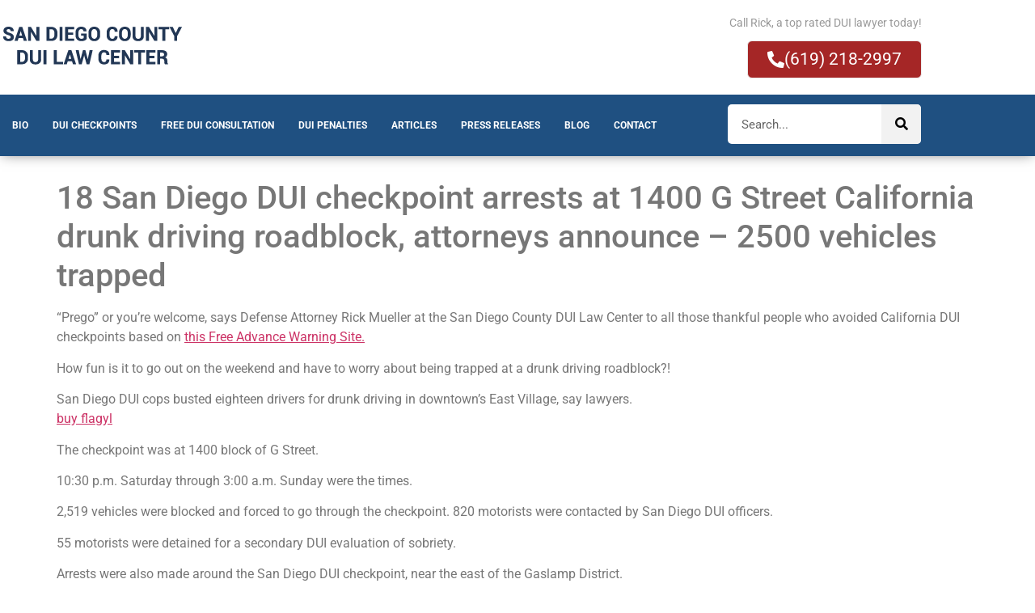

--- FILE ---
content_type: text/css
request_url: https://www.sandiegoduilawyer.com/wp-content/uploads/elementor/css/post-7485.css?ver=1769458852
body_size: 1913
content:
.elementor-7485 .elementor-element.elementor-element-c282361:not(.elementor-motion-effects-element-type-background), .elementor-7485 .elementor-element.elementor-element-c282361 > .elementor-motion-effects-container > .elementor-motion-effects-layer{background-color:#FFFFFF;}.elementor-7485 .elementor-element.elementor-element-c282361{box-shadow:0px 1px 15px -3px rgba(0,0,0,0.5);transition:background 0.3s, border 0.3s, border-radius 0.3s, box-shadow 0.3s;padding:0px 0px 0px 0px;}.elementor-7485 .elementor-element.elementor-element-c282361 > .elementor-background-overlay{transition:background 0.3s, border-radius 0.3s, opacity 0.3s;}.elementor-7485 .elementor-element.elementor-element-0554085 > .elementor-container > .elementor-column > .elementor-widget-wrap{align-content:center;align-items:center;}.elementor-7485 .elementor-element.elementor-element-0554085{padding:20px 0px 20px 0px;}.elementor-widget-site-logo .hfe-site-logo-container .hfe-site-logo-img{border-color:var( --e-global-color-primary );}.elementor-widget-site-logo .widget-image-caption{color:var( --e-global-color-text );font-family:var( --e-global-typography-text-font-family ), Sans-serif;font-weight:var( --e-global-typography-text-font-weight );}.elementor-7485 .elementor-element.elementor-element-a6e92b2 .hfe-site-logo-container, .elementor-7485 .elementor-element.elementor-element-a6e92b2 .hfe-caption-width figcaption{text-align:left;}.elementor-7485 .elementor-element.elementor-element-a6e92b2 .widget-image-caption{margin-top:0px;margin-bottom:0px;}.elementor-7485 .elementor-element.elementor-element-a6e92b2 .hfe-site-logo-container .hfe-site-logo-img{border-style:none;}.elementor-7485 .elementor-element.elementor-element-51a2d09 > .elementor-widget-wrap > .elementor-widget:not(.elementor-widget__width-auto):not(.elementor-widget__width-initial):not(:last-child):not(.elementor-absolute){margin-block-end:0px;}.elementor-widget-text-editor{font-family:var( --e-global-typography-text-font-family ), Sans-serif;font-weight:var( --e-global-typography-text-font-weight );color:var( --e-global-color-text );}.elementor-widget-text-editor.elementor-drop-cap-view-stacked .elementor-drop-cap{background-color:var( --e-global-color-primary );}.elementor-widget-text-editor.elementor-drop-cap-view-framed .elementor-drop-cap, .elementor-widget-text-editor.elementor-drop-cap-view-default .elementor-drop-cap{color:var( --e-global-color-primary );border-color:var( --e-global-color-primary );}.elementor-7485 .elementor-element.elementor-element-f642644{text-align:end;font-family:"Roboto", Sans-serif;font-size:14px;font-weight:400;line-height:16px;color:#999999;}.elementor-widget-button .elementor-button{background-color:var( --e-global-color-accent );font-family:var( --e-global-typography-accent-font-family ), Sans-serif;font-weight:var( --e-global-typography-accent-font-weight );}.elementor-7485 .elementor-element.elementor-element-27d2e4c .elementor-button{background-color:#A52626;font-family:"Roboto", Sans-serif;font-size:21px;font-weight:400;fill:#FFFFFF;color:#FFFFFF;border-style:solid;border-width:1px 1px 1px 1px;border-color:#ECECEC;border-radius:6px 6px 6px 6px;}.elementor-7485 .elementor-element.elementor-element-27d2e4c > .elementor-widget-container{background-color:#581B1B00;}.elementor-7485 .elementor-element.elementor-element-27d2e4c .elementor-button-content-wrapper{flex-direction:row;}.elementor-7485 .elementor-element.elementor-element-c383cd4{text-align:center;}.elementor-7485 .elementor-element.elementor-element-79b0393 .elementor-button{background-color:#FFFFFF;font-family:"Roboto", Sans-serif;font-size:21px;font-weight:400;fill:#000000;color:#000000;border-style:solid;border-width:1px 1px 1px 1px;border-color:#ECECEC;border-radius:6px 6px 6px 6px;}.elementor-7485 .elementor-element.elementor-element-79b0393 .elementor-button-content-wrapper{flex-direction:row;}.elementor-7485 .elementor-element.elementor-element-d5fd623:not(.elementor-motion-effects-element-type-background), .elementor-7485 .elementor-element.elementor-element-d5fd623 > .elementor-motion-effects-container > .elementor-motion-effects-layer{background-color:#003870E0;}.elementor-7485 .elementor-element.elementor-element-d5fd623{transition:background 0.3s, border 0.3s, border-radius 0.3s, box-shadow 0.3s;padding:12px 0px 12px 0px;}.elementor-7485 .elementor-element.elementor-element-d5fd623 > .elementor-background-overlay{transition:background 0.3s, border-radius 0.3s, opacity 0.3s;}.elementor-7485 .elementor-element.elementor-element-3f3c732 > .elementor-element-populated{text-align:start;}.elementor-widget-navigation-menu .menu-item a.hfe-menu-item.elementor-button{background-color:var( --e-global-color-accent );font-family:var( --e-global-typography-accent-font-family ), Sans-serif;font-weight:var( --e-global-typography-accent-font-weight );}.elementor-widget-navigation-menu .menu-item a.hfe-menu-item.elementor-button:hover{background-color:var( --e-global-color-accent );}.elementor-widget-navigation-menu a.hfe-menu-item, .elementor-widget-navigation-menu a.hfe-sub-menu-item{font-family:var( --e-global-typography-primary-font-family ), Sans-serif;font-weight:var( --e-global-typography-primary-font-weight );}.elementor-widget-navigation-menu .menu-item a.hfe-menu-item, .elementor-widget-navigation-menu .sub-menu a.hfe-sub-menu-item{color:var( --e-global-color-text );}.elementor-widget-navigation-menu .menu-item a.hfe-menu-item:hover,
								.elementor-widget-navigation-menu .sub-menu a.hfe-sub-menu-item:hover,
								.elementor-widget-navigation-menu .menu-item.current-menu-item a.hfe-menu-item,
								.elementor-widget-navigation-menu .menu-item a.hfe-menu-item.highlighted,
								.elementor-widget-navigation-menu .menu-item a.hfe-menu-item:focus{color:var( --e-global-color-accent );}.elementor-widget-navigation-menu .hfe-nav-menu-layout:not(.hfe-pointer__framed) .menu-item.parent a.hfe-menu-item:before,
								.elementor-widget-navigation-menu .hfe-nav-menu-layout:not(.hfe-pointer__framed) .menu-item.parent a.hfe-menu-item:after{background-color:var( --e-global-color-accent );}.elementor-widget-navigation-menu .hfe-nav-menu-layout:not(.hfe-pointer__framed) .menu-item.parent .sub-menu .hfe-has-submenu-container a:after{background-color:var( --e-global-color-accent );}.elementor-widget-navigation-menu .hfe-pointer__framed .menu-item.parent a.hfe-menu-item:before,
								.elementor-widget-navigation-menu .hfe-pointer__framed .menu-item.parent a.hfe-menu-item:after{border-color:var( --e-global-color-accent );}
							.elementor-widget-navigation-menu .sub-menu li a.hfe-sub-menu-item,
							.elementor-widget-navigation-menu nav.hfe-dropdown li a.hfe-sub-menu-item,
							.elementor-widget-navigation-menu nav.hfe-dropdown li a.hfe-menu-item,
							.elementor-widget-navigation-menu nav.hfe-dropdown-expandible li a.hfe-menu-item,
							.elementor-widget-navigation-menu nav.hfe-dropdown-expandible li a.hfe-sub-menu-item{font-family:var( --e-global-typography-accent-font-family ), Sans-serif;font-weight:var( --e-global-typography-accent-font-weight );}.elementor-7485 .elementor-element.elementor-element-0df121b .menu-item a.hfe-menu-item{padding-left:15px;padding-right:15px;}.elementor-7485 .elementor-element.elementor-element-0df121b .menu-item a.hfe-sub-menu-item{padding-left:calc( 15px + 20px );padding-right:15px;}.elementor-7485 .elementor-element.elementor-element-0df121b .hfe-nav-menu__layout-vertical .menu-item ul ul a.hfe-sub-menu-item{padding-left:calc( 15px + 40px );padding-right:15px;}.elementor-7485 .elementor-element.elementor-element-0df121b .hfe-nav-menu__layout-vertical .menu-item ul ul ul a.hfe-sub-menu-item{padding-left:calc( 15px + 60px );padding-right:15px;}.elementor-7485 .elementor-element.elementor-element-0df121b .hfe-nav-menu__layout-vertical .menu-item ul ul ul ul a.hfe-sub-menu-item{padding-left:calc( 15px + 80px );padding-right:15px;}.elementor-7485 .elementor-element.elementor-element-0df121b .menu-item a.hfe-menu-item, .elementor-7485 .elementor-element.elementor-element-0df121b .menu-item a.hfe-sub-menu-item{padding-top:20px;padding-bottom:20px;}.elementor-7485 .elementor-element.elementor-element-0df121b ul.sub-menu{width:220px;}.elementor-7485 .elementor-element.elementor-element-0df121b .sub-menu a.hfe-sub-menu-item,
						 .elementor-7485 .elementor-element.elementor-element-0df121b nav.hfe-dropdown li a.hfe-menu-item,
						 .elementor-7485 .elementor-element.elementor-element-0df121b nav.hfe-dropdown li a.hfe-sub-menu-item,
						 .elementor-7485 .elementor-element.elementor-element-0df121b nav.hfe-dropdown-expandible li a.hfe-menu-item,
						 .elementor-7485 .elementor-element.elementor-element-0df121b nav.hfe-dropdown-expandible li a.hfe-sub-menu-item{padding-top:15px;padding-bottom:15px;}.elementor-7485 .elementor-element.elementor-element-0df121b .hfe-nav-menu__toggle{margin:0 auto;}.elementor-7485 .elementor-element.elementor-element-0df121b a.hfe-menu-item, .elementor-7485 .elementor-element.elementor-element-0df121b a.hfe-sub-menu-item{font-family:"Roboto", Sans-serif;font-size:12px;font-weight:700;text-transform:uppercase;}.elementor-7485 .elementor-element.elementor-element-0df121b .menu-item a.hfe-menu-item, .elementor-7485 .elementor-element.elementor-element-0df121b .sub-menu a.hfe-sub-menu-item{color:#FFFFFF;}.elementor-7485 .elementor-element.elementor-element-0df121b .menu-item a.hfe-menu-item:hover,
								.elementor-7485 .elementor-element.elementor-element-0df121b .sub-menu a.hfe-sub-menu-item:hover,
								.elementor-7485 .elementor-element.elementor-element-0df121b .menu-item.current-menu-item a.hfe-menu-item,
								.elementor-7485 .elementor-element.elementor-element-0df121b .menu-item a.hfe-menu-item.highlighted,
								.elementor-7485 .elementor-element.elementor-element-0df121b .menu-item a.hfe-menu-item:focus{color:#FFFFFF;background-color:#264B70;}.elementor-7485 .elementor-element.elementor-element-0df121b .menu-item.current-menu-item a.hfe-menu-item,
								.elementor-7485 .elementor-element.elementor-element-0df121b .menu-item.current-menu-ancestor a.hfe-menu-item{color:#FFFFFF;background-color:#264B70;}.elementor-7485 .elementor-element.elementor-element-0df121b .sub-menu a.hfe-sub-menu-item,
								.elementor-7485 .elementor-element.elementor-element-0df121b .elementor-menu-toggle,
								.elementor-7485 .elementor-element.elementor-element-0df121b nav.hfe-dropdown li a.hfe-menu-item,
								.elementor-7485 .elementor-element.elementor-element-0df121b nav.hfe-dropdown li a.hfe-sub-menu-item,
								.elementor-7485 .elementor-element.elementor-element-0df121b nav.hfe-dropdown-expandible li a.hfe-menu-item,
								.elementor-7485 .elementor-element.elementor-element-0df121b nav.hfe-dropdown-expandible li a.hfe-sub-menu-item{color:#0F0505;}.elementor-7485 .elementor-element.elementor-element-0df121b .sub-menu,
								.elementor-7485 .elementor-element.elementor-element-0df121b nav.hfe-dropdown,
								.elementor-7485 .elementor-element.elementor-element-0df121b nav.hfe-dropdown-expandible,
								.elementor-7485 .elementor-element.elementor-element-0df121b nav.hfe-dropdown .menu-item a.hfe-menu-item,
								.elementor-7485 .elementor-element.elementor-element-0df121b nav.hfe-dropdown .menu-item a.hfe-sub-menu-item{background-color:#fff;}.elementor-7485 .elementor-element.elementor-element-0df121b .sub-menu li.menu-item:not(:last-child),
						.elementor-7485 .elementor-element.elementor-element-0df121b nav.hfe-dropdown li.menu-item:not(:last-child),
						.elementor-7485 .elementor-element.elementor-element-0df121b nav.hfe-dropdown-expandible li.menu-item:not(:last-child){border-bottom-style:solid;border-bottom-color:#c4c4c4;border-bottom-width:1px;}.elementor-7485 .elementor-element.elementor-element-0df121b div.hfe-nav-menu-icon{color:#FFFFFF;}.elementor-7485 .elementor-element.elementor-element-0df121b div.hfe-nav-menu-icon svg{fill:#FFFFFF;}.elementor-7485 .elementor-element.elementor-element-0df121b .hfe-nav-menu-icon{background-color:#FFFFFF00;padding:0.35em;}.elementor-7485 .elementor-element.elementor-element-926d976 > .elementor-element-populated, .elementor-7485 .elementor-element.elementor-element-926d976 > .elementor-element-populated > .elementor-background-overlay, .elementor-7485 .elementor-element.elementor-element-926d976 > .elementor-background-slideshow{border-radius:0px 0px 0px 0px;}.elementor-widget-search-form input[type="search"].elementor-search-form__input{font-family:var( --e-global-typography-text-font-family ), Sans-serif;font-weight:var( --e-global-typography-text-font-weight );}.elementor-widget-search-form .elementor-search-form__input,
					.elementor-widget-search-form .elementor-search-form__icon,
					.elementor-widget-search-form .elementor-lightbox .dialog-lightbox-close-button,
					.elementor-widget-search-form .elementor-lightbox .dialog-lightbox-close-button:hover,
					.elementor-widget-search-form.elementor-search-form--skin-full_screen input[type="search"].elementor-search-form__input{color:var( --e-global-color-text );fill:var( --e-global-color-text );}.elementor-widget-search-form .elementor-search-form__submit{font-family:var( --e-global-typography-text-font-family ), Sans-serif;font-weight:var( --e-global-typography-text-font-weight );background-color:var( --e-global-color-secondary );}.elementor-7485 .elementor-element.elementor-element-0042f29 .elementor-search-form__container{min-height:49px;}.elementor-7485 .elementor-element.elementor-element-0042f29 .elementor-search-form__submit{min-width:49px;--e-search-form-submit-text-color:#000000;background-color:#F2F2F2;}body:not(.rtl) .elementor-7485 .elementor-element.elementor-element-0042f29 .elementor-search-form__icon{padding-left:calc(49px / 3);}body.rtl .elementor-7485 .elementor-element.elementor-element-0042f29 .elementor-search-form__icon{padding-right:calc(49px / 3);}.elementor-7485 .elementor-element.elementor-element-0042f29 .elementor-search-form__input, .elementor-7485 .elementor-element.elementor-element-0042f29.elementor-search-form--button-type-text .elementor-search-form__submit{padding-left:calc(49px / 3);padding-right:calc(49px / 3);}.elementor-7485 .elementor-element.elementor-element-0042f29 input[type="search"].elementor-search-form__input{font-family:"Roboto", Sans-serif;font-weight:400;}.elementor-7485 .elementor-element.elementor-element-0042f29 .elementor-search-form__input,
					.elementor-7485 .elementor-element.elementor-element-0042f29 .elementor-search-form__icon,
					.elementor-7485 .elementor-element.elementor-element-0042f29 .elementor-lightbox .dialog-lightbox-close-button,
					.elementor-7485 .elementor-element.elementor-element-0042f29 .elementor-lightbox .dialog-lightbox-close-button:hover,
					.elementor-7485 .elementor-element.elementor-element-0042f29.elementor-search-form--skin-full_screen input[type="search"].elementor-search-form__input{color:#000000;fill:#000000;}.elementor-7485 .elementor-element.elementor-element-0042f29:not(.elementor-search-form--skin-full_screen) .elementor-search-form__container{background-color:#FFFFFF;border-color:#FFFFFF;border-width:0px 0px 0px 0px;border-radius:5px;}.elementor-7485 .elementor-element.elementor-element-0042f29.elementor-search-form--skin-full_screen input[type="search"].elementor-search-form__input{background-color:#FFFFFF;border-color:#FFFFFF;border-width:0px 0px 0px 0px;border-radius:5px;}.elementor-7485 .elementor-element.elementor-element-4ca95f9 > .elementor-widget-container{margin:-10000px -10000px -10000px -10000px;}@media(max-width:1024px){.elementor-bc-flex-widget .elementor-7485 .elementor-element.elementor-element-3f3c732.elementor-column .elementor-widget-wrap{align-items:center;}.elementor-7485 .elementor-element.elementor-element-3f3c732.elementor-column.elementor-element[data-element_type="column"] > .elementor-widget-wrap.elementor-element-populated{align-content:center;align-items:center;}}@media(max-width:767px){.elementor-7485 .elementor-element.elementor-element-f642644{text-align:end;}.elementor-7485 .elementor-element.elementor-element-27d2e4c > .elementor-widget-container{margin:15px 0px 0px 0px;}.elementor-7485 .elementor-element.elementor-element-27d2e4c .elementor-button{border-width:0px 0px 0px 0px;}.elementor-7485 .elementor-element.elementor-element-c383cd4 > .elementor-widget-container{margin:10px 0px 0px 0px;}.elementor-7485 .elementor-element.elementor-element-c383cd4{text-align:end;}.elementor-7485 .elementor-element.elementor-element-d5fd623{padding:14px 14px 14px 0px;}.elementor-7485 .elementor-element.elementor-element-3f3c732{width:20%;}.elementor-7485 .elementor-element.elementor-element-0df121b .sub-menu a.hfe-sub-menu-item,
						 .elementor-7485 .elementor-element.elementor-element-0df121b nav.hfe-dropdown li a.hfe-menu-item,
						 .elementor-7485 .elementor-element.elementor-element-0df121b nav.hfe-dropdown li a.hfe-sub-menu-item,
						 .elementor-7485 .elementor-element.elementor-element-0df121b nav.hfe-dropdown-expandible li a.hfe-menu-item,
						 .elementor-7485 .elementor-element.elementor-element-0df121b nav.hfe-dropdown-expandible li a.hfe-sub-menu-item{padding-top:15px;padding-bottom:15px;}.elementor-7485 .elementor-element.elementor-element-0df121b nav.hfe-nav-menu__layout-horizontal:not(.hfe-dropdown) ul.sub-menu, .elementor-7485 .elementor-element.elementor-element-0df121b nav.hfe-nav-menu__layout-expandible.menu-is-active, .elementor-7485 .elementor-element.elementor-element-0df121b nav.hfe-nav-menu__layout-vertical:not(.hfe-dropdown) ul.sub-menu{margin-top:15px;}.elementor-7485 .elementor-element.elementor-element-0df121b .hfe-dropdown.menu-is-active{margin-top:15px;}.elementor-7485 .elementor-element.elementor-element-0df121b .hfe-nav-menu-icon{font-size:27px;border-width:0px;padding:0.35em;border-radius:3px;}.elementor-7485 .elementor-element.elementor-element-0df121b .hfe-nav-menu-icon svg{font-size:27px;line-height:27px;height:27px;width:27px;}.elementor-7485 .elementor-element.elementor-element-926d976{width:80%;}}@media(min-width:768px){.elementor-7485 .elementor-element.elementor-element-ebcb1c0{width:24.643%;}.elementor-7485 .elementor-element.elementor-element-51a2d09{width:75.357%;}.elementor-7485 .elementor-element.elementor-element-3f3c732{width:78.965%;}.elementor-7485 .elementor-element.elementor-element-926d976{width:20.989%;}}@media(max-width:1024px) and (min-width:768px){.elementor-7485 .elementor-element.elementor-element-3f3c732{width:60%;}.elementor-7485 .elementor-element.elementor-element-926d976{width:40%;}}